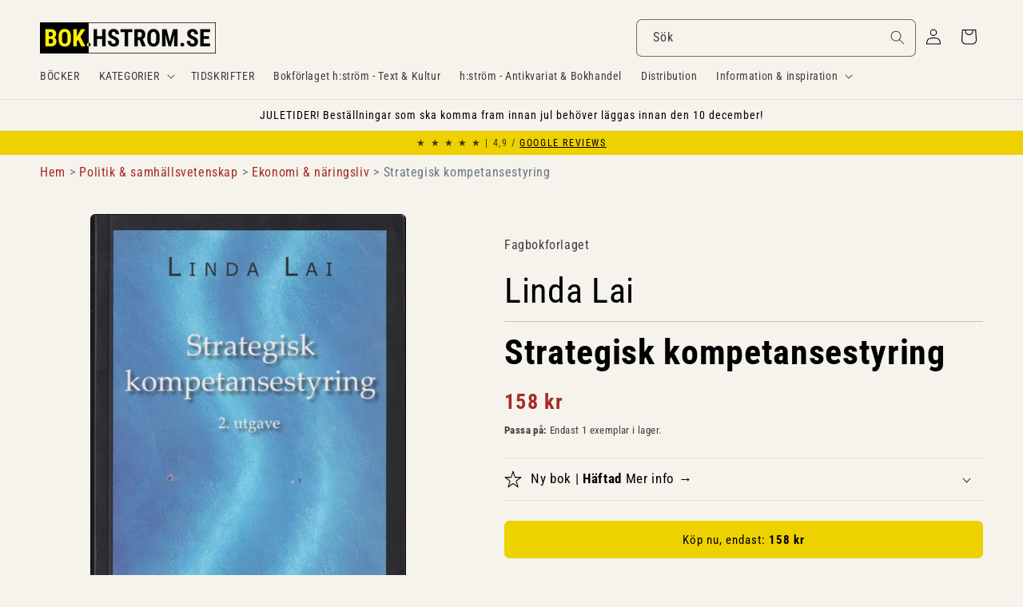

--- FILE ---
content_type: text/javascript; charset=utf-8
request_url: https://bok.hstrom.se/products/599871.js
body_size: 1084
content:
{"id":8047293759755,"title":"Linda Lai | STRATEGISK KOMPETANSESTYRING","handle":"599871","description":"\u003ch2 style=\"display: none;\"\u003eInformation om Strategisk kompetansestyring av Linda Lai\u003c\/h2\u003e\u003cp\u003e\u003cb\u003e\u003c\/b\u003e\u003c\/p\u003e\u003cdiv class=\"product__accordion accordion quick-add-hidden\" style=\"background-color: #edeae3;\"\u003e\u003cdetails id=\"Details-collapsible_tab_1\"\u003e\u003csummary role=\"button\" aria-expanded=\"false\" aria-controls=\"ProductAccordion-collapsible_tab_1\" class=\"accordion__summary\"\u003e\u003cdiv class=\"summary__title flex\" style=\"padding: 0 2rem 0 2rem;\"\u003e\u003ch3 class=\"accordion__title inline-richtext\" style=\"line-height: 2.5rem;\"\u003eData om boken\u003c\/h3\u003e\u003c\/div\u003e\n\u003csvg aria-hidden=\"true\" focusable=\"false\" class=\"icon icon-caret\" viewbox=\"0 0 10 6\"\u003e\u003cpath fill-rule=\"evenodd\" clip-rule=\"evenodd\" d=\"M9.354.646a.5.5 0 00-.708 0L5 4.293 1.354.646a.5.5 0 00-.708.708l4 4a.5.5 0 00.708 0l4-4a.5.5 0 000-.708z\" fill=\"currentColor\"\u003e\u003c\/path\u003e\u003c\/svg\u003e\u003c\/summary\u003e\u003cdiv class=\"accordion__content rte\" id=\"ProductAccordion-collapsible_tab_1\" style=\"padding: 0 2rem 0 2rem;\"\u003e\n\u003cbr\u003e\u003cdiv style=\"padding: 0 20px 0 20px; border: thin solid #000000;\"\u003e\u003cp style=\"font-size: smaller;\"\u003e\u003cb\u003eBindning:\u003c\/b\u003e Häftad. 8:o (upp till cirka 148x210 mm) \u003cb\u003eÅr:\u003c\/b\u003e Utg. 2004. \u003cb\u003eOmfång:\u003c\/b\u003e 301 s. \u003cb\u003eISBN:\u003c\/b\u003e 9788276748864. \u003cb\u003eSpråk:\u003c\/b\u003e Norska\u003c\/p\u003e\u003c\/div\u003e\n\u003cbr\u003e\u003cdiv style=\"padding: 0 20px 0 20px; border: thin solid #000000;\"\u003e\u003cp style=\"font-size: smaller;\"\u003e\u003cb\u003eFörfattare:\u003c\/b\u003e \u003ca href=\"\/search?q=title:Lai+Linda\"\u003eLai, Linda\u003c\/a\u003e \u003cbr\u003e\u003cb\u003eTitel:\u003c\/b\u003e \u003ca href=\"\/search?q=title:Strategisk+kompetansestyring\"\u003eStrategisk kompetansestyring\u003c\/a\u003e \u003cbr\u003e\u003cb\u003eFörlag:\u003c\/b\u003e \u003ca href=\"\/search?q=vendor:Fagbokforlaget\"\u003eFagbokforlaget\u003c\/a\u003e \u003cbr\u003e\u003cb\u003eGenre:\u003c\/b\u003e \u003ca href=\"\/search?q=Ekonomi++n%C3%A4ringsv%C3%A4sen\"\u003eEkonomi \u0026amp; näringsväsen\u003c\/a\u003e \u003cbr\u003e\u003cb\u003eArtikelnr:\u003c\/b\u003e 599871\u003c\/p\u003e\u003c\/div\u003e\n\u003c\/div\u003e\u003c\/details\u003e\u003c\/div\u003e\u003chr\u003e\u003cp\u003e\u003cstrong\u003e\u003cem\u003eStrategisk kompetansestyring\u003c\/em\u003e\u003c\/strong\u003e av \u003cstrong\u003eLinda Lai\u003c\/strong\u003e hittar du under genren \u003cstrong\u003eFöretagsekonomi\u003c\/strong\u003e inom \u003cstrong\u003eEkonomi \u0026amp; näringsliv\u003c\/strong\u003e i kategorin \u003cstrong\u003ePolitik \u0026amp; samhällsvetenskap\u003c\/strong\u003e. Hitta fler liknande böcker:\u003cbr\u003e\u003cbutton class=\"product-form__submit button button--secondary\" onclick=\"window.location.href='https:\/\/bok.hstrom.se\/collections\/politik-samhalle-hvd'\"\u003ePolitik \u0026amp; samhällsvetenskap\u003c\/button\u003e \u003cbutton class=\"product-form__submit button button--secondary\" onclick=\"window.location.href='https:\/\/bok.hstrom.se\/collections\/ekonomi-hvd-politik'\"\u003eEkonomi \u0026amp; näringsliv\u003c\/button\u003e \u003cbutton class=\"product-form__submit button button--secondary\" onclick=\"window.location.href='\/search?q=tag:Politik%2B%2Bsamhällsvetenskap%2BEkonomi%2B%2Bnäringsliv%2BFöretagsekonomi'\"\u003eFöretagsekonomi\u003c\/button\u003e \u003c\/p\u003e\u003cp\u003e\u003cb\u003eHitta fler liknande böcker med dessa ämnesord:\u003c\/b\u003e\u003cbr\u003e\u003cbutton class=\"product-form__submit button button--secondary\" onclick=\"window.location.href='\/search?q=tag:Kompetensutveckling'\"\u003eKompetensutveckling\u003c\/button\u003e \u003cbutton class=\"product-form__submit button button--secondary\" onclick=\"window.location.href='\/search?q=tag:Personalutbildning'\"\u003ePersonalutbildning\u003c\/button\u003e \u003cbutton class=\"product-form__submit button button--secondary\" onclick=\"window.location.href='\/search?q=tag:Personalutveckling'\"\u003ePersonalutveckling\u003c\/button\u003e \u003cbutton class=\"product-form__submit button button--secondary\" onclick=\"window.location.href='\/search?q=tag:Personaladministration'\"\u003ePersonaladministration\u003c\/button\u003e \u003cbutton class=\"product-form__submit button button--secondary\" onclick=\"window.location.href='\/search?q=tag:Rekrytering'\"\u003eRekrytering\u003c\/button\u003e \u003cbutton class=\"product-form__submit button button--secondary\" onclick=\"window.location.href='\/search?q=tag:anställning'\"\u003eanställning\u003c\/button\u003e \u003cbutton class=\"product-form__submit button button--full-width \" onclick=\"window.location.href='\/search?q=title:Lai%2BLinda%2BStrategisk%2Bkompetansestyring'\"\u003eSök fler exemplar av denna bok\u003c\/button\u003e\u003cbutton class=\"product-form__submit button button--full-width \" onclick=\"window.location.href='\/search?q=title:Linda%2BLai'\"\u003eFler böcker av Linda Lai\u003c\/button\u003e\u003c\/p\u003e","published_at":"2017-07-09T00:00:00+02:00","created_at":"2022-12-13T05:50:55+01:00","vendor":"Fagbokforlaget","type":"Förlagsny bok - Butikslager","tags":["_TILLGÄNGLIG","ANSTÄLLNING","Ekonomi \u0026 näringsliv","Företagsekonomi","KOMPETENSUTVECKLING","PERSONALADMINISTRATION","PERSONALUTBILDNING","PERSONALUTVECKLING","Politik \u0026 samhällsvetenskap","REKRYTERING"],"price":15800,"price_min":15800,"price_max":15800,"available":true,"price_varies":false,"compare_at_price":null,"compare_at_price_min":0,"compare_at_price_max":0,"compare_at_price_varies":false,"variants":[{"id":43783416414475,"title":"Ny bok \/ Häftad","option1":"Ny bok","option2":"Häftad","option3":null,"sku":"599871","requires_shipping":true,"taxable":true,"featured_image":null,"available":true,"name":"Linda Lai | STRATEGISK KOMPETANSESTYRING - Ny bok \/ Häftad","public_title":"Ny bok \/ Häftad","options":["Ny bok","Häftad"],"price":15800,"weight":500,"compare_at_price":null,"inventory_management":"shopify","barcode":"9788276748864","requires_selling_plan":false,"selling_plan_allocations":[]}],"images":["\/\/cdn.shopify.com\/s\/files\/1\/0651\/8856\/1163\/files\/599871.jpg?v=1740727235"],"featured_image":"\/\/cdn.shopify.com\/s\/files\/1\/0651\/8856\/1163\/files\/599871.jpg?v=1740727235","options":[{"name":"Typ av bok","position":1,"values":["Ny bok"]},{"name":"Bindning","position":2,"values":["Häftad"]}],"url":"\/products\/599871","media":[{"alt":"Lai, Linda | Strategisk kompetansestyring","id":43390890443019,"position":1,"preview_image":{"aspect_ratio":0.719,"height":946,"width":680,"src":"https:\/\/cdn.shopify.com\/s\/files\/1\/0651\/8856\/1163\/files\/599871.jpg?v=1740727235"},"aspect_ratio":0.719,"height":946,"media_type":"image","src":"https:\/\/cdn.shopify.com\/s\/files\/1\/0651\/8856\/1163\/files\/599871.jpg?v=1740727235","width":680}],"requires_selling_plan":false,"selling_plan_groups":[]}

--- FILE ---
content_type: application/javascript
request_url: https://cdn.hyperspeed.me/script/bok.hstrom.se/cdn/shop/t/41/assets/pickup-availability.js?v=78418059211521962961737336065
body_size: 455
content:
customElements.get("pickup-availability")||customElements.define("pickup-availability",class extends HTMLElement{constructor(){super(),this.hasAttribute("available")&&(this.errorHtml=this.querySelector("template").content.firstElementChild.cloneNode(!0),this.onClickRefreshList=this.onClickRefreshList.bind(this),this.fetchAvailability(this.dataset.variantId))}fetchAvailability(e){if(!e)return;let t=this.dataset.rootUrl;t.endsWith("/")||(t+="/"),fetch(`${t}variants/${e}/?section_id=pickup-availability`).then(e=>e.text()).then(e=>{let t=new DOMParser().parseFromString(e,"text/html").querySelector(".shopify-section");this.renderPreview(t)}).catch(e=>{let t=this.querySelector("button");t&&t.removeEventListener("click",this.onClickRefreshList),this.renderError()})}onClickRefreshList(){this.fetchAvailability(this.dataset.variantId)}update(e){e?.available?this.fetchAvailability(e.id):(this.removeAttribute("available"),this.innerHTML="")}renderError(){this.innerHTML="",this.appendChild(this.errorHtml),this.querySelector("button").addEventListener("click",this.onClickRefreshList)}renderPreview(e){let t=document.querySelector("pickup-availability-drawer");if(t&&t.remove(),!e.querySelector("pickup-availability-preview")){this.innerHTML="",this.removeAttribute("available");return}this.innerHTML=e.querySelector("pickup-availability-preview").outerHTML,this.setAttribute("available",""),document.body.appendChild(e.querySelector("pickup-availability-drawer")),this.dataset.productPageColorScheme.split(" ").forEach(e=>{document.querySelector("pickup-availability-drawer").classList.add(e)});let i=this.querySelector("button");i&&i.addEventListener("click",e=>{document.querySelector("pickup-availability-drawer").show(e.target)})}}),customElements.get("pickup-availability-drawer")||customElements.define("pickup-availability-drawer",class extends HTMLElement{constructor(){super(),this.onBodyClick=this.handleBodyClick.bind(this),this.querySelector("button").addEventListener("click",()=>{this.hide()}),this.addEventListener("keyup",e=>{"ESCAPE"===e.code.toUpperCase()&&this.hide()})}handleBodyClick(e){let t=e.target;t==this||t.closest("pickup-availability-drawer")||"ShowPickupAvailabilityDrawer"==t.id||this.hide()}hide(){this.removeAttribute("open"),document.body.removeEventListener("click",this.onBodyClick),document.body.classList.remove("overflow-hidden"),removeTrapFocus(this.focusElement)}show(e){this.focusElement=e,this.setAttribute("open",""),document.body.addEventListener("click",this.onBodyClick),document.body.classList.add("overflow-hidden"),trapFocus(this)}});

--- FILE ---
content_type: application/javascript
request_url: https://cdn.hyperspeed.me/script/bok.hstrom.se/cdn/shop/t/41/assets/magnify.js?v=137710018090829782941737336065
body_size: 213
content:
function createOverlay(e){let t=document.createElement("img");return t.setAttribute("src",`${e.src}`),prepareOverlay(overlay=document.createElement("div"),t),e.style.opacity="50%",toggleLoadingSpinner(e),t.onload=()=>{toggleLoadingSpinner(e),e.parentElement.insertBefore(overlay,e),e.style.opacity="100%"},overlay}function prepareOverlay(e,t){e.setAttribute("class","image-magnify-full-size"),e.setAttribute("aria-hidden","true"),e.style.backgroundImage=`url('${t.src}')`,e.style.backgroundColor="var(--gradient-background)"}function toggleLoadingSpinner(e){e.parentElement.parentElement.querySelector(".loading__spinner").classList.toggle("hidden")}function moveWithHover(e,t,n){let o=e.height/e.width,r=t.target.getBoundingClientRect(),i=t.clientX-r.left,l=t.clientY-r.top,a=`${i/(e.clientWidth/100)}%`,c=`${l/(e.clientWidth*o/100)}%`;overlay.style.backgroundPosition=`${a} ${c}`,overlay.style.backgroundSize=`${e.width*n}px`}function magnify(e,t){let n=createOverlay(e);n.onclick=()=>n.remove(),n.onmousemove=n=>moveWithHover(e,n,t),n.onmouseleave=()=>n.remove()}function enableZoomOnHover(e){document.querySelectorAll(".image-magnify-hover").forEach(t=>{t.onclick=n=>{magnify(t,e),moveWithHover(t,n,e)}})}enableZoomOnHover(2);

--- FILE ---
content_type: text/javascript; charset=utf-8
request_url: https://bok.hstrom.se/products/599871.js
body_size: 1240
content:
{"id":8047293759755,"title":"Linda Lai | STRATEGISK KOMPETANSESTYRING","handle":"599871","description":"\u003ch2 style=\"display: none;\"\u003eInformation om Strategisk kompetansestyring av Linda Lai\u003c\/h2\u003e\u003cp\u003e\u003cb\u003e\u003c\/b\u003e\u003c\/p\u003e\u003cdiv class=\"product__accordion accordion quick-add-hidden\" style=\"background-color: #edeae3;\"\u003e\u003cdetails id=\"Details-collapsible_tab_1\"\u003e\u003csummary role=\"button\" aria-expanded=\"false\" aria-controls=\"ProductAccordion-collapsible_tab_1\" class=\"accordion__summary\"\u003e\u003cdiv class=\"summary__title flex\" style=\"padding: 0 2rem 0 2rem;\"\u003e\u003ch3 class=\"accordion__title inline-richtext\" style=\"line-height: 2.5rem;\"\u003eData om boken\u003c\/h3\u003e\u003c\/div\u003e\n\u003csvg aria-hidden=\"true\" focusable=\"false\" class=\"icon icon-caret\" viewbox=\"0 0 10 6\"\u003e\u003cpath fill-rule=\"evenodd\" clip-rule=\"evenodd\" d=\"M9.354.646a.5.5 0 00-.708 0L5 4.293 1.354.646a.5.5 0 00-.708.708l4 4a.5.5 0 00.708 0l4-4a.5.5 0 000-.708z\" fill=\"currentColor\"\u003e\u003c\/path\u003e\u003c\/svg\u003e\u003c\/summary\u003e\u003cdiv class=\"accordion__content rte\" id=\"ProductAccordion-collapsible_tab_1\" style=\"padding: 0 2rem 0 2rem;\"\u003e\n\u003cbr\u003e\u003cdiv style=\"padding: 0 20px 0 20px; border: thin solid #000000;\"\u003e\u003cp style=\"font-size: smaller;\"\u003e\u003cb\u003eBindning:\u003c\/b\u003e Häftad. 8:o (upp till cirka 148x210 mm) \u003cb\u003eÅr:\u003c\/b\u003e Utg. 2004. \u003cb\u003eOmfång:\u003c\/b\u003e 301 s. \u003cb\u003eISBN:\u003c\/b\u003e 9788276748864. \u003cb\u003eSpråk:\u003c\/b\u003e Norska\u003c\/p\u003e\u003c\/div\u003e\n\u003cbr\u003e\u003cdiv style=\"padding: 0 20px 0 20px; border: thin solid #000000;\"\u003e\u003cp style=\"font-size: smaller;\"\u003e\u003cb\u003eFörfattare:\u003c\/b\u003e \u003ca href=\"\/search?q=title:Lai+Linda\"\u003eLai, Linda\u003c\/a\u003e \u003cbr\u003e\u003cb\u003eTitel:\u003c\/b\u003e \u003ca href=\"\/search?q=title:Strategisk+kompetansestyring\"\u003eStrategisk kompetansestyring\u003c\/a\u003e \u003cbr\u003e\u003cb\u003eFörlag:\u003c\/b\u003e \u003ca href=\"\/search?q=vendor:Fagbokforlaget\"\u003eFagbokforlaget\u003c\/a\u003e \u003cbr\u003e\u003cb\u003eGenre:\u003c\/b\u003e \u003ca href=\"\/search?q=Ekonomi++n%C3%A4ringsv%C3%A4sen\"\u003eEkonomi \u0026amp; näringsväsen\u003c\/a\u003e \u003cbr\u003e\u003cb\u003eArtikelnr:\u003c\/b\u003e 599871\u003c\/p\u003e\u003c\/div\u003e\n\u003c\/div\u003e\u003c\/details\u003e\u003c\/div\u003e\u003chr\u003e\u003cp\u003e\u003cstrong\u003e\u003cem\u003eStrategisk kompetansestyring\u003c\/em\u003e\u003c\/strong\u003e av \u003cstrong\u003eLinda Lai\u003c\/strong\u003e hittar du under genren \u003cstrong\u003eFöretagsekonomi\u003c\/strong\u003e inom \u003cstrong\u003eEkonomi \u0026amp; näringsliv\u003c\/strong\u003e i kategorin \u003cstrong\u003ePolitik \u0026amp; samhällsvetenskap\u003c\/strong\u003e. Hitta fler liknande böcker:\u003cbr\u003e\u003cbutton class=\"product-form__submit button button--secondary\" onclick=\"window.location.href='https:\/\/bok.hstrom.se\/collections\/politik-samhalle-hvd'\"\u003ePolitik \u0026amp; samhällsvetenskap\u003c\/button\u003e \u003cbutton class=\"product-form__submit button button--secondary\" onclick=\"window.location.href='https:\/\/bok.hstrom.se\/collections\/ekonomi-hvd-politik'\"\u003eEkonomi \u0026amp; näringsliv\u003c\/button\u003e \u003cbutton class=\"product-form__submit button button--secondary\" onclick=\"window.location.href='\/search?q=tag:Politik%2B%2Bsamhällsvetenskap%2BEkonomi%2B%2Bnäringsliv%2BFöretagsekonomi'\"\u003eFöretagsekonomi\u003c\/button\u003e \u003c\/p\u003e\u003cp\u003e\u003cb\u003eHitta fler liknande böcker med dessa ämnesord:\u003c\/b\u003e\u003cbr\u003e\u003cbutton class=\"product-form__submit button button--secondary\" onclick=\"window.location.href='\/search?q=tag:Kompetensutveckling'\"\u003eKompetensutveckling\u003c\/button\u003e \u003cbutton class=\"product-form__submit button button--secondary\" onclick=\"window.location.href='\/search?q=tag:Personalutbildning'\"\u003ePersonalutbildning\u003c\/button\u003e \u003cbutton class=\"product-form__submit button button--secondary\" onclick=\"window.location.href='\/search?q=tag:Personalutveckling'\"\u003ePersonalutveckling\u003c\/button\u003e \u003cbutton class=\"product-form__submit button button--secondary\" onclick=\"window.location.href='\/search?q=tag:Personaladministration'\"\u003ePersonaladministration\u003c\/button\u003e \u003cbutton class=\"product-form__submit button button--secondary\" onclick=\"window.location.href='\/search?q=tag:Rekrytering'\"\u003eRekrytering\u003c\/button\u003e \u003cbutton class=\"product-form__submit button button--secondary\" onclick=\"window.location.href='\/search?q=tag:anställning'\"\u003eanställning\u003c\/button\u003e \u003cbutton class=\"product-form__submit button button--full-width \" onclick=\"window.location.href='\/search?q=title:Lai%2BLinda%2BStrategisk%2Bkompetansestyring'\"\u003eSök fler exemplar av denna bok\u003c\/button\u003e\u003cbutton class=\"product-form__submit button button--full-width \" onclick=\"window.location.href='\/search?q=title:Linda%2BLai'\"\u003eFler böcker av Linda Lai\u003c\/button\u003e\u003c\/p\u003e","published_at":"2017-07-09T00:00:00+02:00","created_at":"2022-12-13T05:50:55+01:00","vendor":"Fagbokforlaget","type":"Förlagsny bok - Butikslager","tags":["_TILLGÄNGLIG","ANSTÄLLNING","Ekonomi \u0026 näringsliv","Företagsekonomi","KOMPETENSUTVECKLING","PERSONALADMINISTRATION","PERSONALUTBILDNING","PERSONALUTVECKLING","Politik \u0026 samhällsvetenskap","REKRYTERING"],"price":15800,"price_min":15800,"price_max":15800,"available":true,"price_varies":false,"compare_at_price":null,"compare_at_price_min":0,"compare_at_price_max":0,"compare_at_price_varies":false,"variants":[{"id":43783416414475,"title":"Ny bok \/ Häftad","option1":"Ny bok","option2":"Häftad","option3":null,"sku":"599871","requires_shipping":true,"taxable":true,"featured_image":null,"available":true,"name":"Linda Lai | STRATEGISK KOMPETANSESTYRING - Ny bok \/ Häftad","public_title":"Ny bok \/ Häftad","options":["Ny bok","Häftad"],"price":15800,"weight":500,"compare_at_price":null,"inventory_management":"shopify","barcode":"9788276748864","requires_selling_plan":false,"selling_plan_allocations":[]}],"images":["\/\/cdn.shopify.com\/s\/files\/1\/0651\/8856\/1163\/files\/599871.jpg?v=1740727235"],"featured_image":"\/\/cdn.shopify.com\/s\/files\/1\/0651\/8856\/1163\/files\/599871.jpg?v=1740727235","options":[{"name":"Typ av bok","position":1,"values":["Ny bok"]},{"name":"Bindning","position":2,"values":["Häftad"]}],"url":"\/products\/599871","media":[{"alt":"Lai, Linda | Strategisk kompetansestyring","id":43390890443019,"position":1,"preview_image":{"aspect_ratio":0.719,"height":946,"width":680,"src":"https:\/\/cdn.shopify.com\/s\/files\/1\/0651\/8856\/1163\/files\/599871.jpg?v=1740727235"},"aspect_ratio":0.719,"height":946,"media_type":"image","src":"https:\/\/cdn.shopify.com\/s\/files\/1\/0651\/8856\/1163\/files\/599871.jpg?v=1740727235","width":680}],"requires_selling_plan":false,"selling_plan_groups":[]}